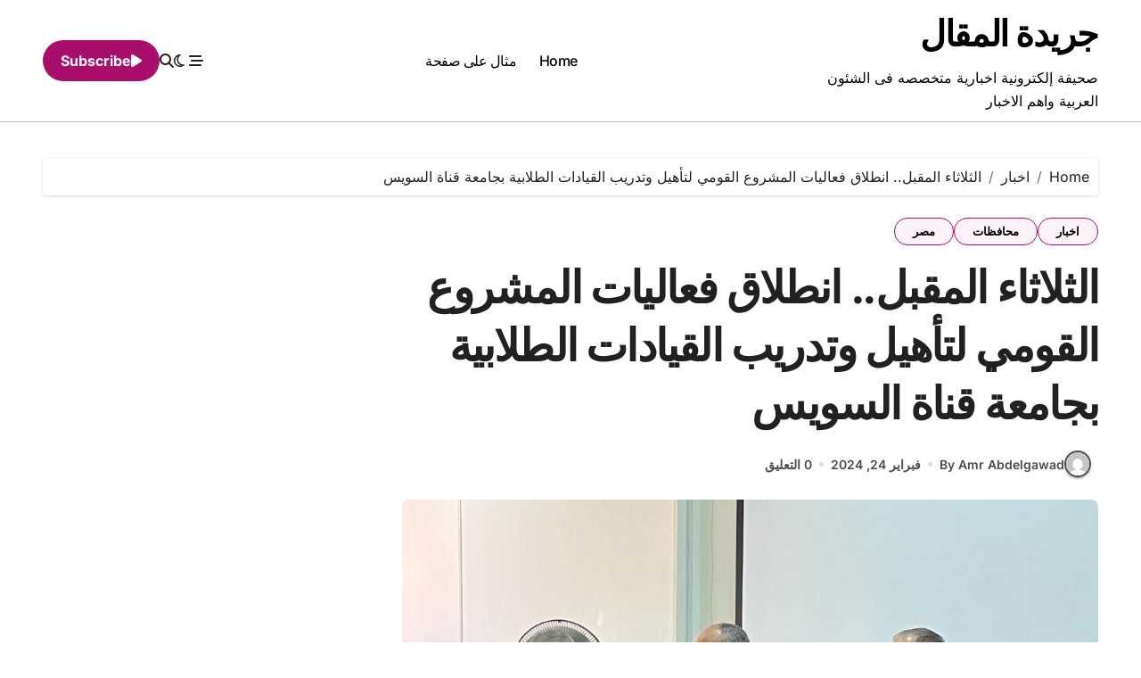

--- FILE ---
content_type: text/html; charset=UTF-8
request_url: https://www.almkal.com/%D8%A7%D9%84%D8%AB%D9%84%D8%A7%D8%AB%D8%A7%D8%A1-%D8%A7%D9%84%D9%85%D9%82%D8%A8%D9%84-%D8%A7%D9%86%D8%B7%D9%84%D8%A7%D9%82-%D9%81%D8%B9%D8%A7%D9%84%D9%8A%D8%A7%D8%AA-%D8%A7%D9%84%D9%85%D8%B4%D8%B1/
body_size: 15905
content:
<!-- =========================
  Page Breadcrumb   
============================== -->
<!DOCTYPE html>
<html dir="rtl" lang="ar" prefix="og: https://ogp.me/ns#">
<head>
<meta charset="UTF-8">
<meta name="viewport" content="width=device-width, initial-scale=1">
<link rel="profile" href="https://gmpg.org/xfn/11">
<script type="text/javascript">
/* <![CDATA[ */
(()=>{var e={};e.g=function(){if("object"==typeof globalThis)return globalThis;try{return this||new Function("return this")()}catch(e){if("object"==typeof window)return window}}(),function({ampUrl:n,isCustomizePreview:t,isAmpDevMode:r,noampQueryVarName:o,noampQueryVarValue:s,disabledStorageKey:i,mobileUserAgents:a,regexRegex:c}){if("undefined"==typeof sessionStorage)return;const d=new RegExp(c);if(!a.some((e=>{const n=e.match(d);return!(!n||!new RegExp(n[1],n[2]).test(navigator.userAgent))||navigator.userAgent.includes(e)})))return;e.g.addEventListener("DOMContentLoaded",(()=>{const e=document.getElementById("amp-mobile-version-switcher");if(!e)return;e.hidden=!1;const n=e.querySelector("a[href]");n&&n.addEventListener("click",(()=>{sessionStorage.removeItem(i)}))}));const g=r&&["paired-browsing-non-amp","paired-browsing-amp"].includes(window.name);if(sessionStorage.getItem(i)||t||g)return;const u=new URL(location.href),m=new URL(n);m.hash=u.hash,u.searchParams.has(o)&&s===u.searchParams.get(o)?sessionStorage.setItem(i,"1"):m.href!==u.href&&(window.stop(),location.replace(m.href))}({"ampUrl":"https:\/\/www.almkal.com\/%D8%A7%D9%84%D8%AB%D9%84%D8%A7%D8%AB%D8%A7%D8%A1-%D8%A7%D9%84%D9%85%D9%82%D8%A8%D9%84-%D8%A7%D9%86%D8%B7%D9%84%D8%A7%D9%82-%D9%81%D8%B9%D8%A7%D9%84%D9%8A%D8%A7%D8%AA-%D8%A7%D9%84%D9%85%D8%B4%D8%B1\/?amp=1","noampQueryVarName":"noamp","noampQueryVarValue":"mobile","disabledStorageKey":"amp_mobile_redirect_disabled","mobileUserAgents":["Mobile","Android","Silk\/","Kindle","BlackBerry","Opera Mini","Opera Mobi"],"regexRegex":"^\\\/((?:.|\\n)+)\\\/([i]*)$","isCustomizePreview":false,"isAmpDevMode":false})})();
/* ]]> */
</script>

<!-- تحسين مُحركات البحث بواسطة رانك ماث برو (Rank Math PRO)-  https://s.rankmath.com/home -->
<title>الثلاثاء المقبل.. انطلاق فعاليات المشروع القومي لتأهيل وتدريب القيادات الطلابية بجامعة قناة السويس</title>
<meta name="description" content="الثلاثاء المقبل.. انطلاق فعاليات المشروع القومي لتأهيل وتدريب القيادات الطلابية بجامعة قناة السويس جريدة المقال"/>
<meta name="robots" content="follow, index, max-snippet:-1, max-video-preview:-1, max-image-preview:large"/>
<link rel="canonical" href="https://www.almkal.com/%d8%a7%d9%84%d8%ab%d9%84%d8%a7%d8%ab%d8%a7%d8%a1-%d8%a7%d9%84%d9%85%d9%82%d8%a8%d9%84-%d8%a7%d9%86%d8%b7%d9%84%d8%a7%d9%82-%d9%81%d8%b9%d8%a7%d9%84%d9%8a%d8%a7%d8%aa-%d8%a7%d9%84%d9%85%d8%b4%d8%b1/" />
<meta property="og:locale" content="ar_AR" />
<meta property="og:type" content="article" />
<meta property="og:title" content="الثلاثاء المقبل.. انطلاق فعاليات المشروع القومي لتأهيل وتدريب القيادات الطلابية بجامعة قناة السويس" />
<meta property="og:description" content="الثلاثاء المقبل.. انطلاق فعاليات المشروع القومي لتأهيل وتدريب القيادات الطلابية بجامعة قناة السويس جريدة المقال" />
<meta property="og:url" content="https://www.almkal.com/%d8%a7%d9%84%d8%ab%d9%84%d8%a7%d8%ab%d8%a7%d8%a1-%d8%a7%d9%84%d9%85%d9%82%d8%a8%d9%84-%d8%a7%d9%86%d8%b7%d9%84%d8%a7%d9%82-%d9%81%d8%b9%d8%a7%d9%84%d9%8a%d8%a7%d8%aa-%d8%a7%d9%84%d9%85%d8%b4%d8%b1/" />
<meta property="og:site_name" content="جريدة المقال" />
<meta property="article:publisher" content="https://www.facebook.com/almkal.news" />
<meta property="article:author" content="https://www.facebook.com/amr.abdelgawad" />
<meta property="article:section" content="اخبار" />
<meta property="og:image" content="https://www.almkal.com/wp-content/uploads/2024/02/19_2022-637967924764472600-4471708764003.jpeg" />
<meta property="og:image:secure_url" content="https://www.almkal.com/wp-content/uploads/2024/02/19_2022-637967924764472600-4471708764003.jpeg" />
<meta property="og:image:width" content="1024" />
<meta property="og:image:height" content="768" />
<meta property="og:image:alt" content="الثلاثاء المقبل.. انطلاق فعاليات المشروع القومي لتأهيل وتدريب القيادات الطلابية بجامعة قناة السويس" />
<meta property="og:image:type" content="image/jpeg" />
<meta property="article:published_time" content="2024-02-24T11:35:03+03:00" />
<meta name="twitter:card" content="summary_large_image" />
<meta name="twitter:title" content="الثلاثاء المقبل.. انطلاق فعاليات المشروع القومي لتأهيل وتدريب القيادات الطلابية بجامعة قناة السويس" />
<meta name="twitter:description" content="الثلاثاء المقبل.. انطلاق فعاليات المشروع القومي لتأهيل وتدريب القيادات الطلابية بجامعة قناة السويس جريدة المقال" />
<meta name="twitter:creator" content="@amr_abdelgawad" />
<meta name="twitter:image" content="https://www.almkal.com/wp-content/uploads/2024/02/19_2022-637967924764472600-4471708764003.jpeg" />
<meta name="twitter:label1" content="كُتب بواسطة" />
<meta name="twitter:data1" content="Amr Abdelgawad" />
<meta name="twitter:label2" content="مدة القراءة" />
<meta name="twitter:data2" content="أقل من دقيقة" />
<script type="application/ld+json" class="rank-math-schema-pro">{"@context":"https://schema.org","@graph":[{"@type":"Organization","@id":"https://www.almkal.com/#organization","name":"\u062c\u0631\u064a\u062f\u0629 \u0627\u0644\u0645\u0642\u0627\u0644","url":"https://www.almkal.com","sameAs":["https://www.facebook.com/almkal.news"],"email":"info@almkal.com","logo":{"@type":"ImageObject","@id":"https://www.almkal.com/#logo","url":"https://www.almkal.com/wp-content/uploads/2023/04/logo-black.png","contentUrl":"https://www.almkal.com/wp-content/uploads/2023/04/logo-black.png","caption":"\u062c\u0631\u064a\u062f\u0629 \u0627\u0644\u0645\u0642\u0627\u0644","inLanguage":"ar","width":"185","height":"109"}},{"@type":"WebSite","@id":"https://www.almkal.com/#website","url":"https://www.almkal.com","name":"\u062c\u0631\u064a\u062f\u0629 \u0627\u0644\u0645\u0642\u0627\u0644","alternateName":"\u0627\u0644\u0645\u0642\u0627\u0644","publisher":{"@id":"https://www.almkal.com/#organization"},"inLanguage":"ar"},{"@type":"ImageObject","@id":"https://www.almkal.com/wp-content/uploads/2024/02/19_2022-637967924764472600-4471708764003.jpeg","url":"https://www.almkal.com/wp-content/uploads/2024/02/19_2022-637967924764472600-4471708764003.jpeg","width":"1024","height":"768","inLanguage":"ar"},{"@type":"BreadcrumbList","@id":"https://www.almkal.com/%d8%a7%d9%84%d8%ab%d9%84%d8%a7%d8%ab%d8%a7%d8%a1-%d8%a7%d9%84%d9%85%d9%82%d8%a8%d9%84-%d8%a7%d9%86%d8%b7%d9%84%d8%a7%d9%82-%d9%81%d8%b9%d8%a7%d9%84%d9%8a%d8%a7%d8%aa-%d8%a7%d9%84%d9%85%d8%b4%d8%b1/#breadcrumb","itemListElement":[{"@type":"ListItem","position":"1","item":{"@id":"https://www.almkal.com","name":"\u0627\u0644\u0631\u0626\u064a\u0633\u064a\u0629"}},{"@type":"ListItem","position":"2","item":{"@id":"https://www.almkal.com/%d8%a7%d9%84%d8%ab%d9%84%d8%a7%d8%ab%d8%a7%d8%a1-%d8%a7%d9%84%d9%85%d9%82%d8%a8%d9%84-%d8%a7%d9%86%d8%b7%d9%84%d8%a7%d9%82-%d9%81%d8%b9%d8%a7%d9%84%d9%8a%d8%a7%d8%aa-%d8%a7%d9%84%d9%85%d8%b4%d8%b1/","name":"\u0627\u0644\u062b\u0644\u0627\u062b\u0627\u0621 \u0627\u0644\u0645\u0642\u0628\u0644.. \u0627\u0646\u0637\u0644\u0627\u0642 \u0641\u0639\u0627\u0644\u064a\u0627\u062a \u0627\u0644\u0645\u0634\u0631\u0648\u0639 \u0627\u0644\u0642\u0648\u0645\u064a \u0644\u062a\u0623\u0647\u064a\u0644 \u0648\u062a\u062f\u0631\u064a\u0628 \u0627\u0644\u0642\u064a\u0627\u062f\u0627\u062a \u0627\u0644\u0637\u0644\u0627\u0628\u064a\u0629 \u0628\u062c\u0627\u0645\u0639\u0629 \u0642\u0646\u0627\u0629 \u0627\u0644\u0633\u0648\u064a\u0633"}}]},{"@type":"WebPage","@id":"https://www.almkal.com/%d8%a7%d9%84%d8%ab%d9%84%d8%a7%d8%ab%d8%a7%d8%a1-%d8%a7%d9%84%d9%85%d9%82%d8%a8%d9%84-%d8%a7%d9%86%d8%b7%d9%84%d8%a7%d9%82-%d9%81%d8%b9%d8%a7%d9%84%d9%8a%d8%a7%d8%aa-%d8%a7%d9%84%d9%85%d8%b4%d8%b1/#webpage","url":"https://www.almkal.com/%d8%a7%d9%84%d8%ab%d9%84%d8%a7%d8%ab%d8%a7%d8%a1-%d8%a7%d9%84%d9%85%d9%82%d8%a8%d9%84-%d8%a7%d9%86%d8%b7%d9%84%d8%a7%d9%82-%d9%81%d8%b9%d8%a7%d9%84%d9%8a%d8%a7%d8%aa-%d8%a7%d9%84%d9%85%d8%b4%d8%b1/","name":"\u0627\u0644\u062b\u0644\u0627\u062b\u0627\u0621 \u0627\u0644\u0645\u0642\u0628\u0644.. \u0627\u0646\u0637\u0644\u0627\u0642 \u0641\u0639\u0627\u0644\u064a\u0627\u062a \u0627\u0644\u0645\u0634\u0631\u0648\u0639 \u0627\u0644\u0642\u0648\u0645\u064a \u0644\u062a\u0623\u0647\u064a\u0644 \u0648\u062a\u062f\u0631\u064a\u0628 \u0627\u0644\u0642\u064a\u0627\u062f\u0627\u062a \u0627\u0644\u0637\u0644\u0627\u0628\u064a\u0629 \u0628\u062c\u0627\u0645\u0639\u0629 \u0642\u0646\u0627\u0629 \u0627\u0644\u0633\u0648\u064a\u0633","datePublished":"2024-02-24T11:35:03+03:00","dateModified":"2024-02-24T11:35:03+03:00","isPartOf":{"@id":"https://www.almkal.com/#website"},"primaryImageOfPage":{"@id":"https://www.almkal.com/wp-content/uploads/2024/02/19_2022-637967924764472600-4471708764003.jpeg"},"inLanguage":"ar","breadcrumb":{"@id":"https://www.almkal.com/%d8%a7%d9%84%d8%ab%d9%84%d8%a7%d8%ab%d8%a7%d8%a1-%d8%a7%d9%84%d9%85%d9%82%d8%a8%d9%84-%d8%a7%d9%86%d8%b7%d9%84%d8%a7%d9%82-%d9%81%d8%b9%d8%a7%d9%84%d9%8a%d8%a7%d8%aa-%d8%a7%d9%84%d9%85%d8%b4%d8%b1/#breadcrumb"}},{"@type":"Person","@id":"https://www.almkal.com/author/amr_abdo/","name":"Amr Abdelgawad","url":"https://www.almkal.com/author/amr_abdo/","image":{"@type":"ImageObject","@id":"https://secure.gravatar.com/avatar/1272dc22c7175f750977c22ba1e29065c42edd6c281c0337f0eb58671d3db175?s=96&amp;d=mm&amp;r=g","url":"https://secure.gravatar.com/avatar/1272dc22c7175f750977c22ba1e29065c42edd6c281c0337f0eb58671d3db175?s=96&amp;d=mm&amp;r=g","caption":"Amr Abdelgawad","inLanguage":"ar"},"sameAs":["https://www.facebook.com/amr.abdelgawad","https://twitter.com/https://twitter.com/amr_abdelgawad"],"worksFor":{"@id":"https://www.almkal.com/#organization"}},{"@type":"NewsArticle","headline":"\u0627\u0644\u062b\u0644\u0627\u062b\u0627\u0621 \u0627\u0644\u0645\u0642\u0628\u0644.. \u0627\u0646\u0637\u0644\u0627\u0642 \u0641\u0639\u0627\u0644\u064a\u0627\u062a \u0627\u0644\u0645\u0634\u0631\u0648\u0639 \u0627\u0644\u0642\u0648\u0645\u064a \u0644\u062a\u0623\u0647\u064a\u0644 \u0648\u062a\u062f\u0631\u064a\u0628 \u0627\u0644\u0642\u064a\u0627\u062f\u0627\u062a \u0627\u0644\u0637\u0644\u0627\u0628\u064a\u0629 \u0628\u062c\u0627\u0645\u0639\u0629 \u0642\u0646\u0627\u0629 \u0627\u0644\u0633\u0648\u064a\u0633","datePublished":"2024-02-24T11:35:03+03:00","dateModified":"2024-02-24T11:35:03+03:00","author":{"@id":"https://www.almkal.com/author/amr_abdo/","name":"Amr Abdelgawad"},"publisher":{"@id":"https://www.almkal.com/#organization"},"description":"\u0627\u0644\u062b\u0644\u0627\u062b\u0627\u0621 \u0627\u0644\u0645\u0642\u0628\u0644.. \u0627\u0646\u0637\u0644\u0627\u0642 \u0641\u0639\u0627\u0644\u064a\u0627\u062a \u0627\u0644\u0645\u0634\u0631\u0648\u0639 \u0627\u0644\u0642\u0648\u0645\u064a \u0644\u062a\u0623\u0647\u064a\u0644 \u0648\u062a\u062f\u0631\u064a\u0628 \u0627\u0644\u0642\u064a\u0627\u062f\u0627\u062a \u0627\u0644\u0637\u0644\u0627\u0628\u064a\u0629 \u0628\u062c\u0627\u0645\u0639\u0629 \u0642\u0646\u0627\u0629 \u0627\u0644\u0633\u0648\u064a\u0633 \u062c\u0631\u064a\u062f\u0629 \u0627\u0644\u0645\u0642\u0627\u0644","copyrightYear":"2024","copyrightHolder":{"@id":"https://www.almkal.com/#organization"},"name":"\u0627\u0644\u062b\u0644\u0627\u062b\u0627\u0621 \u0627\u0644\u0645\u0642\u0628\u0644.. \u0627\u0646\u0637\u0644\u0627\u0642 \u0641\u0639\u0627\u0644\u064a\u0627\u062a \u0627\u0644\u0645\u0634\u0631\u0648\u0639 \u0627\u0644\u0642\u0648\u0645\u064a \u0644\u062a\u0623\u0647\u064a\u0644 \u0648\u062a\u062f\u0631\u064a\u0628 \u0627\u0644\u0642\u064a\u0627\u062f\u0627\u062a \u0627\u0644\u0637\u0644\u0627\u0628\u064a\u0629 \u0628\u062c\u0627\u0645\u0639\u0629 \u0642\u0646\u0627\u0629 \u0627\u0644\u0633\u0648\u064a\u0633","@id":"https://www.almkal.com/%d8%a7%d9%84%d8%ab%d9%84%d8%a7%d8%ab%d8%a7%d8%a1-%d8%a7%d9%84%d9%85%d9%82%d8%a8%d9%84-%d8%a7%d9%86%d8%b7%d9%84%d8%a7%d9%82-%d9%81%d8%b9%d8%a7%d9%84%d9%8a%d8%a7%d8%aa-%d8%a7%d9%84%d9%85%d8%b4%d8%b1/#richSnippet","isPartOf":{"@id":"https://www.almkal.com/%d8%a7%d9%84%d8%ab%d9%84%d8%a7%d8%ab%d8%a7%d8%a1-%d8%a7%d9%84%d9%85%d9%82%d8%a8%d9%84-%d8%a7%d9%86%d8%b7%d9%84%d8%a7%d9%82-%d9%81%d8%b9%d8%a7%d9%84%d9%8a%d8%a7%d8%aa-%d8%a7%d9%84%d9%85%d8%b4%d8%b1/#webpage"},"image":{"@id":"https://www.almkal.com/wp-content/uploads/2024/02/19_2022-637967924764472600-4471708764003.jpeg"},"inLanguage":"ar","mainEntityOfPage":{"@id":"https://www.almkal.com/%d8%a7%d9%84%d8%ab%d9%84%d8%a7%d8%ab%d8%a7%d8%a1-%d8%a7%d9%84%d9%85%d9%82%d8%a8%d9%84-%d8%a7%d9%86%d8%b7%d9%84%d8%a7%d9%82-%d9%81%d8%b9%d8%a7%d9%84%d9%8a%d8%a7%d8%aa-%d8%a7%d9%84%d9%85%d8%b4%d8%b1/#webpage"}}]}</script>
<!-- /إضافة تحسين محركات البحث لووردبريس Rank Math -->

<link rel="alternate" type="application/rss+xml" title="جريدة المقال &laquo; الخلاصة" href="https://www.almkal.com/feed/" />
<link rel="alternate" title="oEmbed (JSON)" type="application/json+oembed" href="https://www.almkal.com/wp-json/oembed/1.0/embed?url=https%3A%2F%2Fwww.almkal.com%2F%25d8%25a7%25d9%2584%25d8%25ab%25d9%2584%25d8%25a7%25d8%25ab%25d8%25a7%25d8%25a1-%25d8%25a7%25d9%2584%25d9%2585%25d9%2582%25d8%25a8%25d9%2584-%25d8%25a7%25d9%2586%25d8%25b7%25d9%2584%25d8%25a7%25d9%2582-%25d9%2581%25d8%25b9%25d8%25a7%25d9%2584%25d9%258a%25d8%25a7%25d8%25aa-%25d8%25a7%25d9%2584%25d9%2585%25d8%25b4%25d8%25b1%2F" />
<link rel="alternate" title="oEmbed (XML)" type="text/xml+oembed" href="https://www.almkal.com/wp-json/oembed/1.0/embed?url=https%3A%2F%2Fwww.almkal.com%2F%25d8%25a7%25d9%2584%25d8%25ab%25d9%2584%25d8%25a7%25d8%25ab%25d8%25a7%25d8%25a1-%25d8%25a7%25d9%2584%25d9%2585%25d9%2582%25d8%25a8%25d9%2584-%25d8%25a7%25d9%2586%25d8%25b7%25d9%2584%25d8%25a7%25d9%2582-%25d9%2581%25d8%25b9%25d8%25a7%25d9%2584%25d9%258a%25d8%25a7%25d8%25aa-%25d8%25a7%25d9%2584%25d9%2585%25d8%25b4%25d8%25b1%2F&#038;format=xml" />
<style id='wp-img-auto-sizes-contain-inline-css' type='text/css'>
img:is([sizes=auto i],[sizes^="auto," i]){contain-intrinsic-size:3000px 1500px}
/*# sourceURL=wp-img-auto-sizes-contain-inline-css */
</style>
<link rel='stylesheet' id='blogdata-theme-fonts-css' href='https://www.almkal.com/wp-content/fonts/83f326d31fda20d0b10a9f671a1153f4.css?ver=20201110' type='text/css' media='all' />
<style id='wp-emoji-styles-inline-css' type='text/css'>

	img.wp-smiley, img.emoji {
		display: inline !important;
		border: none !important;
		box-shadow: none !important;
		height: 1em !important;
		width: 1em !important;
		margin: 0 0.07em !important;
		vertical-align: -0.1em !important;
		background: none !important;
		padding: 0 !important;
	}
/*# sourceURL=wp-emoji-styles-inline-css */
</style>
<style id='wp-block-library-inline-css' type='text/css'>
:root{--wp-block-synced-color:#7a00df;--wp-block-synced-color--rgb:122,0,223;--wp-bound-block-color:var(--wp-block-synced-color);--wp-editor-canvas-background:#ddd;--wp-admin-theme-color:#007cba;--wp-admin-theme-color--rgb:0,124,186;--wp-admin-theme-color-darker-10:#006ba1;--wp-admin-theme-color-darker-10--rgb:0,107,160.5;--wp-admin-theme-color-darker-20:#005a87;--wp-admin-theme-color-darker-20--rgb:0,90,135;--wp-admin-border-width-focus:2px}@media (min-resolution:192dpi){:root{--wp-admin-border-width-focus:1.5px}}.wp-element-button{cursor:pointer}:root .has-very-light-gray-background-color{background-color:#eee}:root .has-very-dark-gray-background-color{background-color:#313131}:root .has-very-light-gray-color{color:#eee}:root .has-very-dark-gray-color{color:#313131}:root .has-vivid-green-cyan-to-vivid-cyan-blue-gradient-background{background:linear-gradient(135deg,#00d084,#0693e3)}:root .has-purple-crush-gradient-background{background:linear-gradient(135deg,#34e2e4,#4721fb 50%,#ab1dfe)}:root .has-hazy-dawn-gradient-background{background:linear-gradient(135deg,#faaca8,#dad0ec)}:root .has-subdued-olive-gradient-background{background:linear-gradient(135deg,#fafae1,#67a671)}:root .has-atomic-cream-gradient-background{background:linear-gradient(135deg,#fdd79a,#004a59)}:root .has-nightshade-gradient-background{background:linear-gradient(135deg,#330968,#31cdcf)}:root .has-midnight-gradient-background{background:linear-gradient(135deg,#020381,#2874fc)}:root{--wp--preset--font-size--normal:16px;--wp--preset--font-size--huge:42px}.has-regular-font-size{font-size:1em}.has-larger-font-size{font-size:2.625em}.has-normal-font-size{font-size:var(--wp--preset--font-size--normal)}.has-huge-font-size{font-size:var(--wp--preset--font-size--huge)}.has-text-align-center{text-align:center}.has-text-align-left{text-align:left}.has-text-align-right{text-align:right}.has-fit-text{white-space:nowrap!important}#end-resizable-editor-section{display:none}.aligncenter{clear:both}.items-justified-left{justify-content:flex-start}.items-justified-center{justify-content:center}.items-justified-right{justify-content:flex-end}.items-justified-space-between{justify-content:space-between}.screen-reader-text{border:0;clip-path:inset(50%);height:1px;margin:-1px;overflow:hidden;padding:0;position:absolute;width:1px;word-wrap:normal!important}.screen-reader-text:focus{background-color:#ddd;clip-path:none;color:#444;display:block;font-size:1em;height:auto;left:5px;line-height:normal;padding:15px 23px 14px;text-decoration:none;top:5px;width:auto;z-index:100000}html :where(.has-border-color){border-style:solid}html :where([style*=border-top-color]){border-top-style:solid}html :where([style*=border-right-color]){border-right-style:solid}html :where([style*=border-bottom-color]){border-bottom-style:solid}html :where([style*=border-left-color]){border-left-style:solid}html :where([style*=border-width]){border-style:solid}html :where([style*=border-top-width]){border-top-style:solid}html :where([style*=border-right-width]){border-right-style:solid}html :where([style*=border-bottom-width]){border-bottom-style:solid}html :where([style*=border-left-width]){border-left-style:solid}html :where(img[class*=wp-image-]){height:auto;max-width:100%}:where(figure){margin:0 0 1em}html :where(.is-position-sticky){--wp-admin--admin-bar--position-offset:var(--wp-admin--admin-bar--height,0px)}@media screen and (max-width:600px){html :where(.is-position-sticky){--wp-admin--admin-bar--position-offset:0px}}

/*# sourceURL=wp-block-library-inline-css */
</style><style id='wp-block-button-inline-css' type='text/css'>
.wp-block-button__link{align-content:center;box-sizing:border-box;cursor:pointer;display:inline-block;height:100%;text-align:center;word-break:break-word}.wp-block-button__link.aligncenter{text-align:center}.wp-block-button__link.alignright{text-align:right}:where(.wp-block-button__link){border-radius:9999px;box-shadow:none;padding:calc(.667em + 2px) calc(1.333em + 2px);text-decoration:none}.wp-block-button[style*=text-decoration] .wp-block-button__link{text-decoration:inherit}.wp-block-buttons>.wp-block-button.has-custom-width{max-width:none}.wp-block-buttons>.wp-block-button.has-custom-width .wp-block-button__link{width:100%}.wp-block-buttons>.wp-block-button.has-custom-font-size .wp-block-button__link{font-size:inherit}.wp-block-buttons>.wp-block-button.wp-block-button__width-25{width:calc(25% - var(--wp--style--block-gap, .5em)*.75)}.wp-block-buttons>.wp-block-button.wp-block-button__width-50{width:calc(50% - var(--wp--style--block-gap, .5em)*.5)}.wp-block-buttons>.wp-block-button.wp-block-button__width-75{width:calc(75% - var(--wp--style--block-gap, .5em)*.25)}.wp-block-buttons>.wp-block-button.wp-block-button__width-100{flex-basis:100%;width:100%}.wp-block-buttons.is-vertical>.wp-block-button.wp-block-button__width-25{width:25%}.wp-block-buttons.is-vertical>.wp-block-button.wp-block-button__width-50{width:50%}.wp-block-buttons.is-vertical>.wp-block-button.wp-block-button__width-75{width:75%}.wp-block-button.is-style-squared,.wp-block-button__link.wp-block-button.is-style-squared{border-radius:0}.wp-block-button.no-border-radius,.wp-block-button__link.no-border-radius{border-radius:0!important}:root :where(.wp-block-button .wp-block-button__link.is-style-outline),:root :where(.wp-block-button.is-style-outline>.wp-block-button__link){border:2px solid;padding:.667em 1.333em}:root :where(.wp-block-button .wp-block-button__link.is-style-outline:not(.has-text-color)),:root :where(.wp-block-button.is-style-outline>.wp-block-button__link:not(.has-text-color)){color:currentColor}:root :where(.wp-block-button .wp-block-button__link.is-style-outline:not(.has-background)),:root :where(.wp-block-button.is-style-outline>.wp-block-button__link:not(.has-background)){background-color:initial;background-image:none}
/*# sourceURL=https://www.almkal.com/wp-includes/blocks/button/style.min.css */
</style>
<style id='wp-block-buttons-inline-css' type='text/css'>
.wp-block-buttons{box-sizing:border-box}.wp-block-buttons.is-vertical{flex-direction:column}.wp-block-buttons.is-vertical>.wp-block-button:last-child{margin-bottom:0}.wp-block-buttons>.wp-block-button{display:inline-block;margin:0}.wp-block-buttons.is-content-justification-left{justify-content:flex-start}.wp-block-buttons.is-content-justification-left.is-vertical{align-items:flex-start}.wp-block-buttons.is-content-justification-center{justify-content:center}.wp-block-buttons.is-content-justification-center.is-vertical{align-items:center}.wp-block-buttons.is-content-justification-right{justify-content:flex-end}.wp-block-buttons.is-content-justification-right.is-vertical{align-items:flex-end}.wp-block-buttons.is-content-justification-space-between{justify-content:space-between}.wp-block-buttons.aligncenter{text-align:center}.wp-block-buttons:not(.is-content-justification-space-between,.is-content-justification-right,.is-content-justification-left,.is-content-justification-center) .wp-block-button.aligncenter{margin-left:auto;margin-right:auto;width:100%}.wp-block-buttons[style*=text-decoration] .wp-block-button,.wp-block-buttons[style*=text-decoration] .wp-block-button__link{text-decoration:inherit}.wp-block-buttons.has-custom-font-size .wp-block-button__link{font-size:inherit}.wp-block-buttons .wp-block-button__link{width:100%}.wp-block-button.aligncenter{text-align:center}
/*# sourceURL=https://www.almkal.com/wp-includes/blocks/buttons/style.min.css */
</style>
<style id='global-styles-inline-css' type='text/css'>
:root{--wp--preset--aspect-ratio--square: 1;--wp--preset--aspect-ratio--4-3: 4/3;--wp--preset--aspect-ratio--3-4: 3/4;--wp--preset--aspect-ratio--3-2: 3/2;--wp--preset--aspect-ratio--2-3: 2/3;--wp--preset--aspect-ratio--16-9: 16/9;--wp--preset--aspect-ratio--9-16: 9/16;--wp--preset--color--black: #000000;--wp--preset--color--cyan-bluish-gray: #abb8c3;--wp--preset--color--white: #ffffff;--wp--preset--color--pale-pink: #f78da7;--wp--preset--color--vivid-red: #cf2e2e;--wp--preset--color--luminous-vivid-orange: #ff6900;--wp--preset--color--luminous-vivid-amber: #fcb900;--wp--preset--color--light-green-cyan: #7bdcb5;--wp--preset--color--vivid-green-cyan: #00d084;--wp--preset--color--pale-cyan-blue: #8ed1fc;--wp--preset--color--vivid-cyan-blue: #0693e3;--wp--preset--color--vivid-purple: #9b51e0;--wp--preset--gradient--vivid-cyan-blue-to-vivid-purple: linear-gradient(135deg,rgb(6,147,227) 0%,rgb(155,81,224) 100%);--wp--preset--gradient--light-green-cyan-to-vivid-green-cyan: linear-gradient(135deg,rgb(122,220,180) 0%,rgb(0,208,130) 100%);--wp--preset--gradient--luminous-vivid-amber-to-luminous-vivid-orange: linear-gradient(135deg,rgb(252,185,0) 0%,rgb(255,105,0) 100%);--wp--preset--gradient--luminous-vivid-orange-to-vivid-red: linear-gradient(135deg,rgb(255,105,0) 0%,rgb(207,46,46) 100%);--wp--preset--gradient--very-light-gray-to-cyan-bluish-gray: linear-gradient(135deg,rgb(238,238,238) 0%,rgb(169,184,195) 100%);--wp--preset--gradient--cool-to-warm-spectrum: linear-gradient(135deg,rgb(74,234,220) 0%,rgb(151,120,209) 20%,rgb(207,42,186) 40%,rgb(238,44,130) 60%,rgb(251,105,98) 80%,rgb(254,248,76) 100%);--wp--preset--gradient--blush-light-purple: linear-gradient(135deg,rgb(255,206,236) 0%,rgb(152,150,240) 100%);--wp--preset--gradient--blush-bordeaux: linear-gradient(135deg,rgb(254,205,165) 0%,rgb(254,45,45) 50%,rgb(107,0,62) 100%);--wp--preset--gradient--luminous-dusk: linear-gradient(135deg,rgb(255,203,112) 0%,rgb(199,81,192) 50%,rgb(65,88,208) 100%);--wp--preset--gradient--pale-ocean: linear-gradient(135deg,rgb(255,245,203) 0%,rgb(182,227,212) 50%,rgb(51,167,181) 100%);--wp--preset--gradient--electric-grass: linear-gradient(135deg,rgb(202,248,128) 0%,rgb(113,206,126) 100%);--wp--preset--gradient--midnight: linear-gradient(135deg,rgb(2,3,129) 0%,rgb(40,116,252) 100%);--wp--preset--font-size--small: 13px;--wp--preset--font-size--medium: 20px;--wp--preset--font-size--large: 36px;--wp--preset--font-size--x-large: 42px;--wp--preset--spacing--20: 0.44rem;--wp--preset--spacing--30: 0.67rem;--wp--preset--spacing--40: 1rem;--wp--preset--spacing--50: 1.5rem;--wp--preset--spacing--60: 2.25rem;--wp--preset--spacing--70: 3.38rem;--wp--preset--spacing--80: 5.06rem;--wp--preset--shadow--natural: 6px 6px 9px rgba(0, 0, 0, 0.2);--wp--preset--shadow--deep: 12px 12px 50px rgba(0, 0, 0, 0.4);--wp--preset--shadow--sharp: 6px 6px 0px rgba(0, 0, 0, 0.2);--wp--preset--shadow--outlined: 6px 6px 0px -3px rgb(255, 255, 255), 6px 6px rgb(0, 0, 0);--wp--preset--shadow--crisp: 6px 6px 0px rgb(0, 0, 0);}:where(.is-layout-flex){gap: 0.5em;}:where(.is-layout-grid){gap: 0.5em;}body .is-layout-flex{display: flex;}.is-layout-flex{flex-wrap: wrap;align-items: center;}.is-layout-flex > :is(*, div){margin: 0;}body .is-layout-grid{display: grid;}.is-layout-grid > :is(*, div){margin: 0;}:where(.wp-block-columns.is-layout-flex){gap: 2em;}:where(.wp-block-columns.is-layout-grid){gap: 2em;}:where(.wp-block-post-template.is-layout-flex){gap: 1.25em;}:where(.wp-block-post-template.is-layout-grid){gap: 1.25em;}.has-black-color{color: var(--wp--preset--color--black) !important;}.has-cyan-bluish-gray-color{color: var(--wp--preset--color--cyan-bluish-gray) !important;}.has-white-color{color: var(--wp--preset--color--white) !important;}.has-pale-pink-color{color: var(--wp--preset--color--pale-pink) !important;}.has-vivid-red-color{color: var(--wp--preset--color--vivid-red) !important;}.has-luminous-vivid-orange-color{color: var(--wp--preset--color--luminous-vivid-orange) !important;}.has-luminous-vivid-amber-color{color: var(--wp--preset--color--luminous-vivid-amber) !important;}.has-light-green-cyan-color{color: var(--wp--preset--color--light-green-cyan) !important;}.has-vivid-green-cyan-color{color: var(--wp--preset--color--vivid-green-cyan) !important;}.has-pale-cyan-blue-color{color: var(--wp--preset--color--pale-cyan-blue) !important;}.has-vivid-cyan-blue-color{color: var(--wp--preset--color--vivid-cyan-blue) !important;}.has-vivid-purple-color{color: var(--wp--preset--color--vivid-purple) !important;}.has-black-background-color{background-color: var(--wp--preset--color--black) !important;}.has-cyan-bluish-gray-background-color{background-color: var(--wp--preset--color--cyan-bluish-gray) !important;}.has-white-background-color{background-color: var(--wp--preset--color--white) !important;}.has-pale-pink-background-color{background-color: var(--wp--preset--color--pale-pink) !important;}.has-vivid-red-background-color{background-color: var(--wp--preset--color--vivid-red) !important;}.has-luminous-vivid-orange-background-color{background-color: var(--wp--preset--color--luminous-vivid-orange) !important;}.has-luminous-vivid-amber-background-color{background-color: var(--wp--preset--color--luminous-vivid-amber) !important;}.has-light-green-cyan-background-color{background-color: var(--wp--preset--color--light-green-cyan) !important;}.has-vivid-green-cyan-background-color{background-color: var(--wp--preset--color--vivid-green-cyan) !important;}.has-pale-cyan-blue-background-color{background-color: var(--wp--preset--color--pale-cyan-blue) !important;}.has-vivid-cyan-blue-background-color{background-color: var(--wp--preset--color--vivid-cyan-blue) !important;}.has-vivid-purple-background-color{background-color: var(--wp--preset--color--vivid-purple) !important;}.has-black-border-color{border-color: var(--wp--preset--color--black) !important;}.has-cyan-bluish-gray-border-color{border-color: var(--wp--preset--color--cyan-bluish-gray) !important;}.has-white-border-color{border-color: var(--wp--preset--color--white) !important;}.has-pale-pink-border-color{border-color: var(--wp--preset--color--pale-pink) !important;}.has-vivid-red-border-color{border-color: var(--wp--preset--color--vivid-red) !important;}.has-luminous-vivid-orange-border-color{border-color: var(--wp--preset--color--luminous-vivid-orange) !important;}.has-luminous-vivid-amber-border-color{border-color: var(--wp--preset--color--luminous-vivid-amber) !important;}.has-light-green-cyan-border-color{border-color: var(--wp--preset--color--light-green-cyan) !important;}.has-vivid-green-cyan-border-color{border-color: var(--wp--preset--color--vivid-green-cyan) !important;}.has-pale-cyan-blue-border-color{border-color: var(--wp--preset--color--pale-cyan-blue) !important;}.has-vivid-cyan-blue-border-color{border-color: var(--wp--preset--color--vivid-cyan-blue) !important;}.has-vivid-purple-border-color{border-color: var(--wp--preset--color--vivid-purple) !important;}.has-vivid-cyan-blue-to-vivid-purple-gradient-background{background: var(--wp--preset--gradient--vivid-cyan-blue-to-vivid-purple) !important;}.has-light-green-cyan-to-vivid-green-cyan-gradient-background{background: var(--wp--preset--gradient--light-green-cyan-to-vivid-green-cyan) !important;}.has-luminous-vivid-amber-to-luminous-vivid-orange-gradient-background{background: var(--wp--preset--gradient--luminous-vivid-amber-to-luminous-vivid-orange) !important;}.has-luminous-vivid-orange-to-vivid-red-gradient-background{background: var(--wp--preset--gradient--luminous-vivid-orange-to-vivid-red) !important;}.has-very-light-gray-to-cyan-bluish-gray-gradient-background{background: var(--wp--preset--gradient--very-light-gray-to-cyan-bluish-gray) !important;}.has-cool-to-warm-spectrum-gradient-background{background: var(--wp--preset--gradient--cool-to-warm-spectrum) !important;}.has-blush-light-purple-gradient-background{background: var(--wp--preset--gradient--blush-light-purple) !important;}.has-blush-bordeaux-gradient-background{background: var(--wp--preset--gradient--blush-bordeaux) !important;}.has-luminous-dusk-gradient-background{background: var(--wp--preset--gradient--luminous-dusk) !important;}.has-pale-ocean-gradient-background{background: var(--wp--preset--gradient--pale-ocean) !important;}.has-electric-grass-gradient-background{background: var(--wp--preset--gradient--electric-grass) !important;}.has-midnight-gradient-background{background: var(--wp--preset--gradient--midnight) !important;}.has-small-font-size{font-size: var(--wp--preset--font-size--small) !important;}.has-medium-font-size{font-size: var(--wp--preset--font-size--medium) !important;}.has-large-font-size{font-size: var(--wp--preset--font-size--large) !important;}.has-x-large-font-size{font-size: var(--wp--preset--font-size--x-large) !important;}
/*# sourceURL=global-styles-inline-css */
</style>

<style id='classic-theme-styles-inline-css' type='text/css'>
/*! This file is auto-generated */
.wp-block-button__link{color:#fff;background-color:#32373c;border-radius:9999px;box-shadow:none;text-decoration:none;padding:calc(.667em + 2px) calc(1.333em + 2px);font-size:1.125em}.wp-block-file__button{background:#32373c;color:#fff;text-decoration:none}
/*# sourceURL=/wp-includes/css/classic-themes.min.css */
</style>
<link rel='stylesheet' id='elb-theme-light-css' href='https://www.almkal.com/wp-content/plugins/easy-liveblogs/assets/css/themes/light.css?ver=2.3.7' type='text/css' media='all' />
<link rel='stylesheet' id='all-css-css' href='https://www.almkal.com/wp-content/themes/blogdata/css/all.css?ver=6.9' type='text/css' media='all' />
<link rel='stylesheet' id='dark-css' href='https://www.almkal.com/wp-content/themes/blogdata/css/colors/dark.css?ver=6.9' type='text/css' media='all' />
<link rel='stylesheet' id='core-rtl-css' href='https://www.almkal.com/wp-content/themes/blogdata/css/core-rtl.css?ver=6.9' type='text/css' media='all' />
<link rel='stylesheet' id='blogdata-style-rtl-css' href='https://www.almkal.com/wp-content/themes/blogdata/style-rtl.css?ver=6.9' type='text/css' media='all' />
<link rel='stylesheet' id='wp-core-css' href='https://www.almkal.com/wp-content/themes/blogdata/css/wp-core.css?ver=6.9' type='text/css' media='all' />
<link rel='stylesheet' id='woocommerce-css-css' href='https://www.almkal.com/wp-content/themes/blogdata/css/woo.css?ver=6.9' type='text/css' media='all' />
<link rel='stylesheet' id='default-css' href='https://www.almkal.com/wp-content/themes/blogdata/css/colors/default.css?ver=6.9' type='text/css' media='all' />
<link rel='stylesheet' id='swiper-bundle-css-css' href='https://www.almkal.com/wp-content/themes/blogdata/css/swiper-bundle.css?ver=6.9' type='text/css' media='all' />
<link rel='stylesheet' id='menu-core-css-css' href='https://www.almkal.com/wp-content/themes/blogdata/css/sm-core-css.css?ver=6.9' type='text/css' media='all' />
<link rel='stylesheet' id='smartmenus-css' href='https://www.almkal.com/wp-content/themes/blogdata/css/sm-clean.css?ver=6.9' type='text/css' media='all' />
<script type="text/javascript" src="https://www.almkal.com/wp-includes/js/jquery/jquery.min.js?ver=3.7.1" id="jquery-core-js"></script>
<script type="text/javascript" src="https://www.almkal.com/wp-includes/js/jquery/jquery-migrate.min.js?ver=3.4.1" id="jquery-migrate-js"></script>
<script type="text/javascript" id="elb-js-extra">
/* <![CDATA[ */
var elb = {"datetime_format":"human","locale":"ar","interval":"30","new_post_msg":"There is %s update.","new_posts_msg":"There are %s updates.","now_more_posts":"That's it."};
//# sourceURL=elb-js-extra
/* ]]> */
</script>
<script type="text/javascript" src="https://www.almkal.com/wp-content/plugins/easy-liveblogs/assets/js/easy-liveblogs.js?ver=2.3.7" id="elb-js"></script>
<script type="text/javascript" src="https://www.almkal.com/wp-content/themes/blogdata/js/navigation.js?ver=6.9" id="blogdata-navigation-js"></script>
<script type="text/javascript" src="https://www.almkal.com/wp-content/themes/blogdata/js/swiper-bundle.js?ver=6.9" id="swiper-bundle-js"></script>
<script type="text/javascript" src="https://www.almkal.com/wp-content/themes/blogdata/js/hc-sticky.js?ver=6.9" id="sticky-js-js"></script>
<script type="text/javascript" src="https://www.almkal.com/wp-content/themes/blogdata/js/jquery.sticky.js?ver=6.9" id="sticky-header-js-js"></script>
<script type="text/javascript" src="https://www.almkal.com/wp-content/themes/blogdata/js/jquery.smartmenus.js?ver=6.9" id="smartmenus-js-js"></script>
<script type="text/javascript" src="https://www.almkal.com/wp-content/themes/blogdata/js/jquery.cookie.min.js?ver=6.9" id="jquery-cookie-js"></script>
<link rel="https://api.w.org/" href="https://www.almkal.com/wp-json/" /><link rel="alternate" title="JSON" type="application/json" href="https://www.almkal.com/wp-json/wp/v2/posts/187510" /><link rel="EditURI" type="application/rsd+xml" title="RSD" href="https://www.almkal.com/xmlrpc.php?rsd" />
<meta name="generator" content="WordPress 6.9" />
<link rel='shortlink' href='https://www.almkal.com/?p=187510' />
<link rel="alternate" type="text/html" media="only screen and (max-width: 640px)" href="https://www.almkal.com/%D8%A7%D9%84%D8%AB%D9%84%D8%A7%D8%AB%D8%A7%D8%A1-%D8%A7%D9%84%D9%85%D9%82%D8%A8%D9%84-%D8%A7%D9%86%D8%B7%D9%84%D8%A7%D9%82-%D9%81%D8%B9%D8%A7%D9%84%D9%8A%D8%A7%D8%AA-%D8%A7%D9%84%D9%85%D8%B4%D8%B1/?amp=1">        <style>
            .bs-blog-post p:nth-of-type(1)::first-letter {
                display: none;
            }
        </style>
            <style type="text/css">
                    </style>
        <link rel="amphtml" href="https://www.almkal.com/%D8%A7%D9%84%D8%AB%D9%84%D8%A7%D8%AB%D8%A7%D8%A1-%D8%A7%D9%84%D9%85%D9%82%D8%A8%D9%84-%D8%A7%D9%86%D8%B7%D9%84%D8%A7%D9%82-%D9%81%D8%B9%D8%A7%D9%84%D9%8A%D8%A7%D8%AA-%D8%A7%D9%84%D9%85%D8%B4%D8%B1/?amp=1"><style>#amp-mobile-version-switcher{position:absolute;right:0;width:100%;z-index:100}#amp-mobile-version-switcher>a{background-color:#444;border:0;color:#eaeaea;display:block;font-family:-apple-system,BlinkMacSystemFont,Segoe UI,Roboto,Oxygen-Sans,Ubuntu,Cantarell,Helvetica Neue,sans-serif;font-size:16px;font-weight:600;padding:15px 0;text-align:center;-webkit-text-decoration:none;text-decoration:none}#amp-mobile-version-switcher>a:active,#amp-mobile-version-switcher>a:focus,#amp-mobile-version-switcher>a:hover{-webkit-text-decoration:underline;text-decoration:underline}</style><link rel="icon" href="https://www.almkal.com/wp-content/uploads/2023/05/cropped-almkal-icon-32x32.png" sizes="32x32" />
<link rel="icon" href="https://www.almkal.com/wp-content/uploads/2023/05/cropped-almkal-icon-192x192.png" sizes="192x192" />
<link rel="apple-touch-icon" href="https://www.almkal.com/wp-content/uploads/2023/05/cropped-almkal-icon-180x180.png" />
<meta name="msapplication-TileImage" content="https://www.almkal.com/wp-content/uploads/2023/05/cropped-almkal-icon-270x270.png" />
</head>
<body class="rtl wp-singular post-template-default single single-post postid-187510 single-format-standard wp-embed-responsive wp-theme-blogdata wide  ta-hide-date-author-in-list defaultcolor" >
<div id="page" class="site">
<a class="skip-link screen-reader-text" href="#content">
Skip to content</a>

<!--wrapper-->
<div class="wrapper" id="custom-background-css">
<!--==================== Header ====================-->
<!--header-->
<header class="bs-default">
  <div class="clearfix"></div>
  <!-- Main Menu Area-->
    <div class="bs-menu-full sticky-header">
    <div class="inner">
      <div class="container">
        <div class="main d-flex align-center">
          <!-- logo Area-->
          <!-- logo-->
<div class="logo">
  <div class="site-logo">
        </div>
      <div class="site-branding-text">
        <p class="site-title"> <a href="https://www.almkal.com/" rel="home">جريدة المقال</a></p>
        <p class="site-description">صحيفة إلكترونية اخبارية متخصصه فى الشئون العربية واهم الاخبار</p>
  </div>
</div><!-- /logo-->
          <!-- /logo Area-->
          <!-- Main Menu Area-->
           
    <div class="navbar-wp">
      <button class="menu-btn">
        <span class="icon-bar"></span>
        <span class="icon-bar"></span>
        <span class="icon-bar"></span>
      </button>
      <nav id="main-nav" class="nav-wp justify-center">
                <!-- Sample menu definition -->
        <ul class="sm sm-clean sm-rtl"><li class="nav-item menu-item "><a class="nav-link " href="https://www.almkal.com/" title="Home">Home</a></li><li class="nav-item menu-item page_item dropdown page-item-2"><a class="nav-link" href="https://www.almkal.com/مثال-على-صفحة/">مثال على صفحة</a></li></ul>
      </nav> 
    </div>
            <!-- /Main Menu Area-->
          <!-- Right Area-->
          <div class="right-nav">
    <!-- Off Canvas -->
      <div class="hedaer-offcanvas d-none d-lg-block">
        <button class="offcanvas-trigger" bs-data-clickable-end="true">
          <i class="fa-solid fa-bars-staggered"></i>
        </button>
      </div>
    <!-- /Off Canvas -->
    
        <label class="switch d-none d-lg-inline-block" for="switch">
        <input type="checkbox" name="theme" id="switch" class="defaultcolor" data-skin-mode="defaultcolor">
        <span class="slider"></span>
      </label>
          <!-- search-->
      <a class="msearch" href="#" bs-search-clickable="true">
        <i class="fa-solid fa-magnifying-glass"></i>
      </a>
      <!-- /search-->
     
    <a href="#" class="subscribe-btn btn d-none d-lg-flex align-center"  target="_blank">
      <i class="fas fa-play"></i> <span>Subscribe</span>    </a>
    </div>
          <!-- Right-->
        </div><!-- /main-->
      </div><!-- /container-->
    </div><!-- /inner-->
  </div><!-- /Main Menu Area-->
</header>
  <aside class="bs-offcanvas end" bs-data-targeted="true">
    <div class="bs-offcanvas-close">
      <a href="#" class="bs-offcanvas-btn-close" bs-data-removable="true">
        <span></span>
        <span></span>
      </a>
    </div>
    <div class="bs-offcanvas-inner">
            
      <div class="bs-card-box empty-sidebar">
        <div class="bs-widget-title one">
          <h2 class='title'>Header Toggle Sidebar</h3>
        </div>
        <p class='empty-sidebar-widget-text'>
          This is an example widget to show how the Header Toggle Sidebar looks by default. You can add custom widgets from the          <a href='https://www.almkal.com/wp-admin/widgets.php' title='widgets'>
            widgets          </a>
          in the admin.        </p>
      </div>
          </div>
  </aside>
  <main id="content" class="single-class content">
  <!--/container-->
    <div class="container"> 
      <!--==================== breadcrumb section ====================-->
                    <div class="bs-breadcrumb-section">
                <div class="overlay">
                    <div class="row">
                        <nav aria-label="breadcrumb">
                            <ol class="breadcrumb">
                                <div role="navigation" aria-label="Breadcrumbs" class="breadcrumb-trail breadcrumbs" itemprop="breadcrumb"><ul class="breadcrumb trail-items" itemscope itemtype="http://schema.org/BreadcrumbList"><meta name="numberOfItems" content="3" /><meta name="itemListOrder" content="Ascending" /><li itemprop="itemListElement breadcrumb-item" itemscope itemtype="http://schema.org/ListItem" class="trail-item breadcrumb-item  trail-begin"><a href="https://www.almkal.com/" rel="home" itemprop="item"><span itemprop="name">Home</span></a><meta itemprop="position" content="1" /></li><li itemprop="itemListElement breadcrumb-item" itemscope itemtype="http://schema.org/ListItem" class="trail-item breadcrumb-item "><a href="https://www.almkal.com/category/news/" itemprop="item"><span itemprop="name">اخبار</span></a><meta itemprop="position" content="2" /></li><li itemprop="itemListElement breadcrumb-item" itemscope itemtype="http://schema.org/ListItem" class="trail-item breadcrumb-item  trail-end"><span itemprop="name"><span itemprop="name">الثلاثاء المقبل.. انطلاق فعاليات المشروع القومي لتأهيل وتدريب القيادات الطلابية بجامعة قناة السويس</span></span><meta itemprop="position" content="3" /></li></ul></div> 
                            </ol>
                        </nav>
                    </div>
                </div>
            </div>
              <!--row-->
        <div class="row"> 
                  
        <div class="col-lg-8 content-right"> 
                     <div class="bs-blog-post single"> 
            <div class="bs-header">
                                <div class="bs-blog-category one">
                                            <a href="https://www.almkal.com/category/news/" style="" id="category_42_color" >
                            اخبار                        </a>
                                            <a href="https://www.almkal.com/category/_%d9%85%d8%ad%d8%a7%d9%81%d8%b8%d8%a7%d8%aa_/" style="" id="category_7752_color" >
                            محافظات                        </a>
                                            <a href="https://www.almkal.com/category/_%d9%85%d8%b5%d8%b1_/" style="" id="category_7737_color" >
                            مصر                        </a>
                                    </div>
                                        <h1 class="title" title="الثلاثاء المقبل.. انطلاق فعاليات المشروع القومي لتأهيل وتدريب القيادات الطلابية بجامعة قناة السويس">
                            الثلاثاء المقبل.. انطلاق فعاليات المشروع القومي لتأهيل وتدريب القيادات الطلابية بجامعة قناة السويس                        </h1> 
                                            <div class="bs-info-author-block">
                            <div class="bs-blog-meta mb-0">
                                        <span class="bs-author">
            <a class="bs-author-pic" href="https://www.almkal.com/author/amr_abdo/"> 
                <img alt='' src='https://secure.gravatar.com/avatar/1272dc22c7175f750977c22ba1e29065c42edd6c281c0337f0eb58671d3db175?s=150&#038;d=mm&#038;r=g' srcset='https://secure.gravatar.com/avatar/1272dc22c7175f750977c22ba1e29065c42edd6c281c0337f0eb58671d3db175?s=300&#038;d=mm&#038;r=g 2x' class='avatar avatar-150 photo' height='150' width='150' decoding='async'/> 
                By Amr Abdelgawad            </a>
        </span>
                            <span class="bs-blog-date">
                <a href="https://www.almkal.com/2024/02/"><time datetime="">فبراير 24, 2024</time></a>
            </span>
                   <span class="comments-link"> 
            <a href="https://www.almkal.com/%d8%a7%d9%84%d8%ab%d9%84%d8%a7%d8%ab%d8%a7%d8%a1-%d8%a7%d9%84%d9%85%d9%82%d8%a8%d9%84-%d8%a7%d9%86%d8%b7%d9%84%d8%a7%d9%82-%d9%81%d8%b9%d8%a7%d9%84%d9%8a%d8%a7%d8%aa-%d8%a7%d9%84%d9%85%d8%b4%d8%b1/">
                0 التعليق            </a> 
        </span>
                                </div>
                        </div>
                    <div class="bs-blog-thumb"><img width="1024" height="768" src="https://www.almkal.com/wp-content/uploads/2024/02/19_2022-637967924764472600-4471708764003.jpeg" class=" wp-post-image" alt="19 2022 637967924764472600 4471708764003" decoding="async" fetchpriority="high" srcset="https://www.almkal.com/wp-content/uploads/2024/02/19_2022-637967924764472600-4471708764003.jpeg 1024w, https://www.almkal.com/wp-content/uploads/2024/02/19_2022-637967924764472600-4471708764003-300x225.jpeg 300w, https://www.almkal.com/wp-content/uploads/2024/02/19_2022-637967924764472600-4471708764003-768x576.jpeg 768w" sizes="(max-width: 1024px) 100vw, 1024px" title="الثلاثاء المقبل.. انطلاق فعاليات المشروع القومي لتأهيل وتدريب القيادات الطلابية بجامعة قناة السويس 1"></div>            </div>
            <article class="small single">
                
            الإسماعيلية في 24 فبراير/أ ش أ/ أعلن رئيس جامعة قناة السويس الدكتور ناصر مندور، أن فعاليات المشروع القومي لتأهيل وتدريب وتوعية القيادات الطلابية بالجامعة بالتعاون مع وزارة الشباب والرياضة، ستنطلق يوم الثلاثاء المقبل ولمدة ثلاثة أيام.
 وقال مندور &#8211; 
<div class="wp-block-buttons is-layout-flex wp-block-buttons-is-layout-flex">
<div class="wp-block-button"><a class="wp-block-button__link wp-element-button">مشاهدة المزيد</a></div>
</div>
                <script>
        function pinIt()
        {
            var e = document.createElement('script');
            e.setAttribute('type','text/javascript');
            e.setAttribute('charset','UTF-8');
            e.setAttribute('src','https://assets.pinterest.com/js/pinmarklet.js?r='+Math.random()*99999999);
            document.body.appendChild(e);
        }
    </script>
    <div class="post-share">
        <div class="post-share-icons cf">                
            <a class="facebook" href="https://www.facebook.com/sharer.php?url=https://www.almkal.com/%d8%a7%d9%84%d8%ab%d9%84%d8%a7%d8%ab%d8%a7%d8%a1-%d8%a7%d9%84%d9%85%d9%82%d8%a8%d9%84-%d8%a7%d9%86%d8%b7%d9%84%d8%a7%d9%82-%d9%81%d8%b9%d8%a7%d9%84%d9%8a%d8%a7%d8%aa-%d8%a7%d9%84%d9%85%d8%b4%d8%b1/" class="link " target="_blank" >
                <i class="fab fa-facebook"></i>
            </a>
            <a class="twitter" href="https://twitter.com/share?url=https://www.almkal.com/%d8%a7%d9%84%d8%ab%d9%84%d8%a7%d8%ab%d8%a7%d8%a1-%d8%a7%d9%84%d9%85%d9%82%d8%a8%d9%84-%d8%a7%d9%86%d8%b7%d9%84%d8%a7%d9%82-%d9%81%d8%b9%d8%a7%d9%84%d9%8a%d8%a7%d8%aa-%d8%a7%d9%84%d9%85%d8%b4%d8%b1/&#038;text=%D8%A7%D9%84%D8%AB%D9%84%D8%A7%D8%AB%D8%A7%D8%A1%20%D8%A7%D9%84%D9%85%D9%82%D8%A8%D9%84..%20%D8%A7%D9%86%D8%B7%D9%84%D8%A7%D9%82%20%D9%81%D8%B9%D8%A7%D9%84%D9%8A%D8%A7%D8%AA%20%D8%A7%D9%84%D9%85%D8%B4%D8%B1%D9%88%D8%B9%20%D8%A7%D9%84%D9%82%D9%88%D9%85%D9%8A%20%D9%84%D8%AA%D8%A3%D9%87%D9%8A%D9%84%20%D9%88%D8%AA%D8%AF%D8%B1%D9%8A%D8%A8%20%D8%A7%D9%84%D9%82%D9%8A%D8%A7%D8%AF%D8%A7%D8%AA%20%D8%A7%D9%84%D8%B7%D9%84%D8%A7%D8%A8%D9%8A%D8%A9%20%D8%A8%D8%AC%D8%A7%D9%85%D8%B9%D8%A9%20%D9%82%D9%86%D8%A7%D8%A9%20%D8%A7%D9%84%D8%B3%D9%88%D9%8A%D8%B3" class="link " target="_blank">
                <i class="fa-brands fa-x-twitter"></i>
            </a>
            <a class="envelope" href="/cdn-cgi/l/email-protection#[base64]" class="link " target="_blank">
                <i class="fas fa-envelope-open"></i>
            </a>
            <a class="linkedin" href="https://www.linkedin.com/sharing/share-offsite/?url=https://www.almkal.com/%d8%a7%d9%84%d8%ab%d9%84%d8%a7%d8%ab%d8%a7%d8%a1-%d8%a7%d9%84%d9%85%d9%82%d8%a8%d9%84-%d8%a7%d9%86%d8%b7%d9%84%d8%a7%d9%82-%d9%81%d8%b9%d8%a7%d9%84%d9%8a%d8%a7%d8%aa-%d8%a7%d9%84%d9%85%d8%b4%d8%b1/&#038;title=%D8%A7%D9%84%D8%AB%D9%84%D8%A7%D8%AB%D8%A7%D8%A1%20%D8%A7%D9%84%D9%85%D9%82%D8%A8%D9%84..%20%D8%A7%D9%86%D8%B7%D9%84%D8%A7%D9%82%20%D9%81%D8%B9%D8%A7%D9%84%D9%8A%D8%A7%D8%AA%20%D8%A7%D9%84%D9%85%D8%B4%D8%B1%D9%88%D8%B9%20%D8%A7%D9%84%D9%82%D9%88%D9%85%D9%8A%20%D9%84%D8%AA%D8%A3%D9%87%D9%8A%D9%84%20%D9%88%D8%AA%D8%AF%D8%B1%D9%8A%D8%A8%20%D8%A7%D9%84%D9%82%D9%8A%D8%A7%D8%AF%D8%A7%D8%AA%20%D8%A7%D9%84%D8%B7%D9%84%D8%A7%D8%A8%D9%8A%D8%A9%20%D8%A8%D8%AC%D8%A7%D9%85%D8%B9%D8%A9%20%D9%82%D9%86%D8%A7%D8%A9%20%D8%A7%D9%84%D8%B3%D9%88%D9%8A%D8%B3" class="link " target="_blank" >
                <i class="fab fa-linkedin"></i>
            </a>
            <a href="javascript:pinIt();" class="pinterest">
                <i class="fab fa-pinterest"></i>
            </a>
            <a class="telegram" href="https://t.me/share/url?url=https://www.almkal.com/%d8%a7%d9%84%d8%ab%d9%84%d8%a7%d8%ab%d8%a7%d8%a1-%d8%a7%d9%84%d9%85%d9%82%d8%a8%d9%84-%d8%a7%d9%86%d8%b7%d9%84%d8%a7%d9%82-%d9%81%d8%b9%d8%a7%d9%84%d9%8a%d8%a7%d8%aa-%d8%a7%d9%84%d9%85%d8%b4%d8%b1/&#038;title=%D8%A7%D9%84%D8%AB%D9%84%D8%A7%D8%AB%D8%A7%D8%A1%20%D8%A7%D9%84%D9%85%D9%82%D8%A8%D9%84..%20%D8%A7%D9%86%D8%B7%D9%84%D8%A7%D9%82%20%D9%81%D8%B9%D8%A7%D9%84%D9%8A%D8%A7%D8%AA%20%D8%A7%D9%84%D9%85%D8%B4%D8%B1%D9%88%D8%B9%20%D8%A7%D9%84%D9%82%D9%88%D9%85%D9%8A%20%D9%84%D8%AA%D8%A3%D9%87%D9%8A%D9%84%20%D9%88%D8%AA%D8%AF%D8%B1%D9%8A%D8%A8%20%D8%A7%D9%84%D9%82%D9%8A%D8%A7%D8%AF%D8%A7%D8%AA%20%D8%A7%D9%84%D8%B7%D9%84%D8%A7%D8%A8%D9%8A%D8%A9%20%D8%A8%D8%AC%D8%A7%D9%85%D8%B9%D8%A9%20%D9%82%D9%86%D8%A7%D8%A9%20%D8%A7%D9%84%D8%B3%D9%88%D9%8A%D8%B3" target="_blank" >
                <i class="fab fa-telegram"></i>
            </a>
            <a class="whatsapp" href="https://api.whatsapp.com/send?text=https://www.almkal.com/%d8%a7%d9%84%d8%ab%d9%84%d8%a7%d8%ab%d8%a7%d8%a1-%d8%a7%d9%84%d9%85%d9%82%d8%a8%d9%84-%d8%a7%d9%86%d8%b7%d9%84%d8%a7%d9%82-%d9%81%d8%b9%d8%a7%d9%84%d9%8a%d8%a7%d8%aa-%d8%a7%d9%84%d9%85%d8%b4%d8%b1/&#038;title=%D8%A7%D9%84%D8%AB%D9%84%D8%A7%D8%AB%D8%A7%D8%A1%20%D8%A7%D9%84%D9%85%D9%82%D8%A8%D9%84..%20%D8%A7%D9%86%D8%B7%D9%84%D8%A7%D9%82%20%D9%81%D8%B9%D8%A7%D9%84%D9%8A%D8%A7%D8%AA%20%D8%A7%D9%84%D9%85%D8%B4%D8%B1%D9%88%D8%B9%20%D8%A7%D9%84%D9%82%D9%88%D9%85%D9%8A%20%D9%84%D8%AA%D8%A3%D9%87%D9%8A%D9%84%20%D9%88%D8%AA%D8%AF%D8%B1%D9%8A%D8%A8%20%D8%A7%D9%84%D9%82%D9%8A%D8%A7%D8%AF%D8%A7%D8%AA%20%D8%A7%D9%84%D8%B7%D9%84%D8%A7%D8%A8%D9%8A%D8%A9%20%D8%A8%D8%AC%D8%A7%D9%85%D8%B9%D8%A9%20%D9%82%D9%86%D8%A7%D8%A9%20%D8%A7%D9%84%D8%B3%D9%88%D9%8A%D8%B3" target="_blank" >
                <i class="fab fa-whatsapp"></i>
            </a>
            <a class="reddit" href="https://www.reddit.com/submit?url=https://www.almkal.com/%d8%a7%d9%84%d8%ab%d9%84%d8%a7%d8%ab%d8%a7%d8%a1-%d8%a7%d9%84%d9%85%d9%82%d8%a8%d9%84-%d8%a7%d9%86%d8%b7%d9%84%d8%a7%d9%82-%d9%81%d8%b9%d8%a7%d9%84%d9%8a%d8%a7%d8%aa-%d8%a7%d9%84%d9%85%d8%b4%d8%b1/&#038;title=%D8%A7%D9%84%D8%AB%D9%84%D8%A7%D8%AB%D8%A7%D8%A1%20%D8%A7%D9%84%D9%85%D9%82%D8%A8%D9%84..%20%D8%A7%D9%86%D8%B7%D9%84%D8%A7%D9%82%20%D9%81%D8%B9%D8%A7%D9%84%D9%8A%D8%A7%D8%AA%20%D8%A7%D9%84%D9%85%D8%B4%D8%B1%D9%88%D8%B9%20%D8%A7%D9%84%D9%82%D9%88%D9%85%D9%8A%20%D9%84%D8%AA%D8%A3%D9%87%D9%8A%D9%84%20%D9%88%D8%AA%D8%AF%D8%B1%D9%8A%D8%A8%20%D8%A7%D9%84%D9%82%D9%8A%D8%A7%D8%AF%D8%A7%D8%AA%20%D8%A7%D9%84%D8%B7%D9%84%D8%A7%D8%A8%D9%8A%D8%A9%20%D8%A8%D8%AC%D8%A7%D9%85%D8%B9%D8%A9%20%D9%82%D9%86%D8%A7%D8%A9%20%D8%A7%D9%84%D8%B3%D9%88%D9%8A%D8%B3" target="_blank" >
                <i class="fab fa-reddit"></i>
            </a>
            <a class="print-r" href="javascript:window.print()"> <i class="fas fa-print"></i></a>
        </div>
    </div>
                    <div class="clearfix mb-3"></div>
                    
	<nav class="navigation post-navigation" aria-label="مقالات">
		<h2 class="screen-reader-text">تصفّح المقالات</h2>
		<div class="nav-links"><div class="nav-previous"><a href="https://www.almkal.com/%d8%b3%d9%82%d9%88%d8%b7-%d8%b9%d8%b4%d8%b1%d8%a7%d8%aa-%d8%a7%d9%84%d8%b4%d9%87%d8%af%d8%a7%d8%a1-%d9%88%d8%a7%d9%84%d8%ac%d8%b1%d8%ad%d9%89-%d8%ac%d8%b1%d8%a7%d8%a1-%d8%a7%d9%84%d8%ad%d8%b1%d8%a8/" rel="prev"><div class="fas fa-angle-double-right"></div><span> سقوط عشرات الشهداء والجرحى جراء الحرب الإسرائيلية المتواصلة على قطاع غزة لليوم الـ141</span></a></div><div class="nav-next"><a href="https://www.almkal.com/%d9%85%d8%b1%d9%83%d8%b2-%d8%a7%d9%84%d9%85%d9%84%d9%83-%d8%b3%d9%84%d9%85%d8%a7%d9%86-%d9%85%d8%ba%d8%a7%d8%af%d8%b1%d8%a9-%d8%a7%d9%84%d8%b7%d8%a7%d8%a6%d8%b1%d8%a9-%d8%a7%d9%84%d8%b3%d8%b9%d9%88-2/" rel="next"><span>مركز الملك سلمان: مغادرة الطائرة السعودية التاسعة لإغاثة الشعب الأوكراني</span> <div class="fas fa-angle-double-left"></div></a></div></div>
	</nav>            </article>
        </div>
    <div class="bs-info-author-block py-4 px-3 mb-4 flex-column justify-center text-center">
  <a class="bs-author-pic" href="https://www.almkal.com/author/amr_abdo/"><img alt='' src='https://secure.gravatar.com/avatar/1272dc22c7175f750977c22ba1e29065c42edd6c281c0337f0eb58671d3db175?s=150&#038;d=mm&#038;r=g' srcset='https://secure.gravatar.com/avatar/1272dc22c7175f750977c22ba1e29065c42edd6c281c0337f0eb58671d3db175?s=300&#038;d=mm&#038;r=g 2x' class='avatar avatar-150 photo' height='150' width='150' loading='lazy' decoding='async'/></a>
  <div class="flex-grow-1">
    <h4 class="title">By <a href ="https://www.almkal.com/author/amr_abdo/">Amr Abdelgawad</a></h4>
    <p>محرر اقتصادي بخبرة تتجاوز 14 عامًا. لديه إسهامات كبيرة في تحليل الأسواق المالية الدولية والإقليمية، ويعمل حاليًا في الكويت. يتميز بقدرته على تبسيط الأخبار الاقتصادية وتقديمها بشكل مفهوم للجميع.</p>
  </div>
</div><!--Start bs-realated-slider -->
<div class="bs-related-post-info bs-card-box">
    <div class="bs-widget-title mb-3 one">
        <!-- bs-sec-title -->
                <h4 class="title">Related Post</h4>
    </div>
    <!-- // bs-sec-title -->
    <div class="d-grid column3">
                        <div class="bs-blog-post three md back-img bshre mb-lg-0"  style="background-image: url('https://www.almkal.com/wp-content/uploads/2023/07/19_2019-637127120550206534-201690295763.jpg');" >
                    <a class="link-div" href="https://www.almkal.com/%d8%a8%d8%a7%d9%84%d9%81%d9%8a%d8%af%d9%8a%d9%88-%d9%85%d9%84%d8%ae%d8%b5-%d9%85%d8%a8%d8%a7%d8%b1%d8%a7%d8%a9-%d8%a7%d9%84%d9%87%d9%84%d8%a7%d9%84-%d9%88%d8%a7%d9%84%d9%82%d8%a7%d8%af%d8%b3%d9%8a-4/"></a>
                    <div class="inner">
                                                                    <div class="bs-blog-category one">
                                            <a href="https://www.almkal.com/category/news/" style="" id="category_42_color" >
                            اخبار                        </a>
                                            <a href="https://www.almkal.com/category/video/" style="" id="category_7711_color" >
                            فيديو                        </a>
                                            <a href="https://www.almkal.com/category/%d9%81%d9%8a%d8%af%d9%8a%d9%88%d9%87%d8%a7%d8%aa/" style="" id="category_8039_color" >
                            فيديوهات                        </a>
                                    </div>
                 
                                                <h4 class="title md"> 
                            <a href="https://www.almkal.com/%d8%a8%d8%a7%d9%84%d9%81%d9%8a%d8%af%d9%8a%d9%88-%d9%85%d9%84%d8%ae%d8%b5-%d9%85%d8%a8%d8%a7%d8%b1%d8%a7%d8%a9-%d8%a7%d9%84%d9%87%d9%84%d8%a7%d9%84-%d9%88%d8%a7%d9%84%d9%82%d8%a7%d8%af%d8%b3%d9%8a-4/" title="بالفيديو | ملخص مباراة الهلال والقادسية (1-2) الدوري السعودي">
                                بالفيديو | ملخص مباراة الهلال والقادسية (1-2) الدوري السعودي                            </a>
                        </h4> 
                        <div class="bs-blog-meta">
                                    <span class="bs-author">
            <a class="auth" href="https://www.almkal.com/author/almkal_1682940542/"> حسناء جمال </a>
        </span>
                        <span class="bs-blog-date">
                <a href="https://www.almkal.com/2025/05/"><time datetime="">مايو 13, 2025</time></a>
            </span>
                                    </div>
                    </div>
                </div> 
                            <div class="bs-blog-post three md back-img bshre mb-lg-0" >
                    <a class="link-div" href="https://www.almkal.com/%d8%a8%d8%a7%d9%84%d9%81%d9%8a%d8%af%d9%8a%d9%88-%d9%85%d9%84%d8%ae%d8%b5-%d9%85%d8%a8%d8%a7%d8%b1%d8%a7%d8%a9-%d8%a7%d9%84%d9%87%d9%84%d8%a7%d9%84-%d9%88%d8%a7%d9%84%d9%82%d8%a7%d8%af%d8%b3%d9%8a/"></a>
                    <div class="inner">
                                                                    <div class="bs-blog-category one">
                                            <a href="https://www.almkal.com/category/news/" style="" id="category_42_color" >
                            اخبار                        </a>
                                            <a href="https://www.almkal.com/category/video/" style="" id="category_7711_color" >
                            فيديو                        </a>
                                            <a href="https://www.almkal.com/category/%d9%81%d9%8a%d8%af%d9%8a%d9%88%d9%87%d8%a7%d8%aa/" style="" id="category_8039_color" >
                            فيديوهات                        </a>
                                    </div>
                 
                                                <h4 class="title md"> 
                            <a href="https://www.almkal.com/%d8%a8%d8%a7%d9%84%d9%81%d9%8a%d8%af%d9%8a%d9%88-%d9%85%d9%84%d8%ae%d8%b5-%d9%85%d8%a8%d8%a7%d8%b1%d8%a7%d8%a9-%d8%a7%d9%84%d9%87%d9%84%d8%a7%d9%84-%d9%88%d8%a7%d9%84%d9%82%d8%a7%d8%af%d8%b3%d9%8a/" title="بالفيديو | ملخص مباراة الهلال والقادسية (1-2) الدوري السعودي">
                                بالفيديو | ملخص مباراة الهلال والقادسية (1-2) الدوري السعودي                            </a>
                        </h4> 
                        <div class="bs-blog-meta">
                                    <span class="bs-author">
            <a class="auth" href="https://www.almkal.com/author/almkal_1682905386/"> مهاب شريف </a>
        </span>
                        <span class="bs-blog-date">
                <a href="https://www.almkal.com/2025/01/"><time datetime="">يناير 28, 2025</time></a>
            </span>
                                    </div>
                    </div>
                </div> 
                            <div class="bs-blog-post three md back-img bshre mb-lg-0" >
                    <a class="link-div" href="https://www.almkal.com/%d9%85%d9%84%d8%ae%d8%b5-%d9%85%d8%a8%d8%a7%d8%b1%d8%a7%d8%a9-%d8%a7%d9%84%d9%87%d9%84%d8%a7%d9%84-%d9%88%d8%a7%d9%84%d9%82%d8%a7%d8%af%d8%b3%d9%8a%d8%a9-1-2-%d8%a7%d9%84%d8%af%d9%88%d8%b1%d9%8a-3/"></a>
                    <div class="inner">
                                                                    <div class="bs-blog-category one">
                                            <a href="https://www.almkal.com/category/news/" style="" id="category_42_color" >
                            اخبار                        </a>
                                            <a href="https://www.almkal.com/category/video/" style="" id="category_7711_color" >
                            فيديو                        </a>
                                            <a href="https://www.almkal.com/category/%d9%81%d9%8a%d8%af%d9%8a%d9%88%d9%87%d8%a7%d8%aa/" style="" id="category_8039_color" >
                            فيديوهات                        </a>
                                    </div>
                 
                                                <h4 class="title md"> 
                            <a href="https://www.almkal.com/%d9%85%d9%84%d8%ae%d8%b5-%d9%85%d8%a8%d8%a7%d8%b1%d8%a7%d8%a9-%d8%a7%d9%84%d9%87%d9%84%d8%a7%d9%84-%d9%88%d8%a7%d9%84%d9%82%d8%a7%d8%af%d8%b3%d9%8a%d8%a9-1-2-%d8%a7%d9%84%d8%af%d9%88%d8%b1%d9%8a-3/" title="بالفيديو | ملخص مباراة الهلال والقادسية (1-2) الدوري السعودي">
                                بالفيديو | ملخص مباراة الهلال والقادسية (1-2) الدوري السعودي                            </a>
                        </h4> 
                        <div class="bs-blog-meta">
                                    <span class="bs-author">
            <a class="auth" href="https://www.almkal.com/author/almkal_1682935441/"> محمد إيهاب </a>
        </span>
                        <span class="bs-blog-date">
                <a href="https://www.almkal.com/2025/01/"><time datetime="">يناير 28, 2025</time></a>
            </span>
                                    </div>
                    </div>
                </div> 
                </div>
</div>
<!--End bs-realated-slider -->
        </div>

                    <!--col-lg-4-->
                <aside class="col-lg-4 sidebar-right">
                                    </aside>
            <!--/col-lg-4-->
                </div>
      <!--/row-->
    </div>
  <!--/container-->
</main> 
<!-- </main> -->
<!--==================== Missed ====================-->
<div class="missed">
  <div class="container">
    <div class="row">
      <div class="col-12">
        <div class="wd-back position-relative">
                    <div class="bs-widget-title one">
            <h2 class="title">You Missed</h2>
          </div>
                    <div class="missedslider d-grid column4">
                                <div class="bs-blog-post three md back-img bshre mb-0"  style="background-image: url('https://www.almkal.com/wp-content/uploads/2023/07/19_2019-637127120550206534-201690295763.jpg'); ">
                    <a class="link-div" href="https://www.almkal.com/%d8%a8%d8%a7%d9%84%d9%81%d9%8a%d8%af%d9%8a%d9%88-%d9%85%d9%84%d8%ae%d8%b5-%d9%85%d8%a8%d8%a7%d8%b1%d8%a7%d8%a9-%d8%a7%d9%84%d9%87%d9%84%d8%a7%d9%84-%d9%88%d8%a7%d9%84%d9%82%d8%a7%d8%af%d8%b3%d9%8a-4/"></a>
                    <div class="inner">
                                      <div class="bs-blog-category one">
                                            <a href="https://www.almkal.com/category/news/" style="" id="category_42_color" >
                            اخبار                        </a>
                                            <a href="https://www.almkal.com/category/video/" style="" id="category_7711_color" >
                            فيديو                        </a>
                                            <a href="https://www.almkal.com/category/%d9%81%d9%8a%d8%af%d9%8a%d9%88%d9%87%d8%a7%d8%aa/" style="" id="category_8039_color" >
                            فيديوهات                        </a>
                                    </div>
                                      <h4 class="title md mb-0"> <a href="https://www.almkal.com/%d8%a8%d8%a7%d9%84%d9%81%d9%8a%d8%af%d9%8a%d9%88-%d9%85%d9%84%d8%ae%d8%b5-%d9%85%d8%a8%d8%a7%d8%b1%d8%a7%d8%a9-%d8%a7%d9%84%d9%87%d9%84%d8%a7%d9%84-%d9%88%d8%a7%d9%84%d9%82%d8%a7%d8%af%d8%b3%d9%8a-4/" title="بالفيديو | ملخص مباراة الهلال والقادسية (1-2) الدوري السعودي"> بالفيديو | ملخص مباراة الهلال والقادسية (1-2) الدوري السعودي</a> </h4> 
                    </div>
                  </div>
                                <div class="bs-blog-post three md back-img bshre mb-0" ">
                    <a class="link-div" href="https://www.almkal.com/%d8%a8%d8%a7%d9%84%d9%81%d9%8a%d8%af%d9%8a%d9%88-%d9%85%d9%84%d8%ae%d8%b5-%d9%85%d8%a8%d8%a7%d8%b1%d8%a7%d8%a9-%d8%a7%d9%84%d9%87%d9%84%d8%a7%d9%84-%d9%88%d8%a7%d9%84%d9%82%d8%a7%d8%af%d8%b3%d9%8a/"></a>
                    <div class="inner">
                                      <div class="bs-blog-category one">
                                            <a href="https://www.almkal.com/category/news/" style="" id="category_42_color" >
                            اخبار                        </a>
                                            <a href="https://www.almkal.com/category/video/" style="" id="category_7711_color" >
                            فيديو                        </a>
                                            <a href="https://www.almkal.com/category/%d9%81%d9%8a%d8%af%d9%8a%d9%88%d9%87%d8%a7%d8%aa/" style="" id="category_8039_color" >
                            فيديوهات                        </a>
                                    </div>
                                      <h4 class="title md mb-0"> <a href="https://www.almkal.com/%d8%a8%d8%a7%d9%84%d9%81%d9%8a%d8%af%d9%8a%d9%88-%d9%85%d9%84%d8%ae%d8%b5-%d9%85%d8%a8%d8%a7%d8%b1%d8%a7%d8%a9-%d8%a7%d9%84%d9%87%d9%84%d8%a7%d9%84-%d9%88%d8%a7%d9%84%d9%82%d8%a7%d8%af%d8%b3%d9%8a/" title="بالفيديو | ملخص مباراة الهلال والقادسية (1-2) الدوري السعودي"> بالفيديو | ملخص مباراة الهلال والقادسية (1-2) الدوري السعودي</a> </h4> 
                    </div>
                  </div>
                                <div class="bs-blog-post three md back-img bshre mb-0" ">
                    <a class="link-div" href="https://www.almkal.com/%d9%85%d9%84%d8%ae%d8%b5-%d9%85%d8%a8%d8%a7%d8%b1%d8%a7%d8%a9-%d8%a7%d9%84%d9%87%d9%84%d8%a7%d9%84-%d9%88%d8%a7%d9%84%d9%82%d8%a7%d8%af%d8%b3%d9%8a%d8%a9-1-2-%d8%a7%d9%84%d8%af%d9%88%d8%b1%d9%8a-3/"></a>
                    <div class="inner">
                                      <div class="bs-blog-category one">
                                            <a href="https://www.almkal.com/category/news/" style="" id="category_42_color" >
                            اخبار                        </a>
                                            <a href="https://www.almkal.com/category/video/" style="" id="category_7711_color" >
                            فيديو                        </a>
                                            <a href="https://www.almkal.com/category/%d9%81%d9%8a%d8%af%d9%8a%d9%88%d9%87%d8%a7%d8%aa/" style="" id="category_8039_color" >
                            فيديوهات                        </a>
                                    </div>
                                      <h4 class="title md mb-0"> <a href="https://www.almkal.com/%d9%85%d9%84%d8%ae%d8%b5-%d9%85%d8%a8%d8%a7%d8%b1%d8%a7%d8%a9-%d8%a7%d9%84%d9%87%d9%84%d8%a7%d9%84-%d9%88%d8%a7%d9%84%d9%82%d8%a7%d8%af%d8%b3%d9%8a%d8%a9-1-2-%d8%a7%d9%84%d8%af%d9%88%d8%b1%d9%8a-3/" title="بالفيديو | ملخص مباراة الهلال والقادسية (1-2) الدوري السعودي"> بالفيديو | ملخص مباراة الهلال والقادسية (1-2) الدوري السعودي</a> </h4> 
                    </div>
                  </div>
                                <div class="bs-blog-post three md back-img bshre mb-0" ">
                    <a class="link-div" href="https://www.almkal.com/%d8%a8%d8%a7%d9%84%d9%81%d9%8a%d8%af%d9%8a%d9%88-%d9%85%d9%84%d8%ae%d8%b5-%d9%85%d8%a8%d8%a7%d8%b1%d8%a7%d8%a9-%d8%a8%d8%b1%d8%b4%d9%84%d9%88%d9%86%d8%a9-%d9%88%d9%81%d8%a7%d9%84%d9%86%d8%b3%d9%8a-4/"></a>
                    <div class="inner">
                                      <div class="bs-blog-category one">
                                            <a href="https://www.almkal.com/category/news/" style="" id="category_42_color" >
                            اخبار                        </a>
                                            <a href="https://www.almkal.com/category/video/" style="" id="category_7711_color" >
                            فيديو                        </a>
                                            <a href="https://www.almkal.com/category/%d9%81%d9%8a%d8%af%d9%8a%d9%88%d9%87%d8%a7%d8%aa/" style="" id="category_8039_color" >
                            فيديوهات                        </a>
                                    </div>
                                      <h4 class="title md mb-0"> <a href="https://www.almkal.com/%d8%a8%d8%a7%d9%84%d9%81%d9%8a%d8%af%d9%8a%d9%88-%d9%85%d9%84%d8%ae%d8%b5-%d9%85%d8%a8%d8%a7%d8%b1%d8%a7%d8%a9-%d8%a8%d8%b1%d8%b4%d9%84%d9%88%d9%86%d8%a9-%d9%88%d9%81%d8%a7%d9%84%d9%86%d8%b3%d9%8a-4/" title="بالفيديو | ملخص مباراة برشلونة وفالنسيا (7-1) الدوري الاسباني"> بالفيديو | ملخص مباراة برشلونة وفالنسيا (7-1) الدوري الاسباني</a> </h4> 
                    </div>
                  </div>
               
          </div>        
        </div><!-- end wd-back -->
      </div><!-- end col12 -->
    </div><!-- end row -->
  </div><!-- end container -->
</div> 
<!-- end missed -->
    <!--==================== FOOTER AREA ====================-->
        <footer class="footer one "
     >
        <div class="overlay" style="background-color: ;">
            <!--Start bs-footer-widget-area-->
                            <div class="bs-footer-bottom-area">
                    <div class="container">
                        <div class="row align-center">
                            <div class="col-lg-6 col-md-6">
                                <div class="footer-logo text-xs">
                                                                        <div class="site-branding-text">
                                        <p class="site-title-footer"> <a href="https://www.almkal.com/" rel="home">جريدة المقال</a></p>
                                        <p class="site-description-footer">صحيفة إلكترونية اخبارية متخصصه فى الشئون العربية واهم الاخبار</p>
                                    </div>
                                </div>
                            </div>
                            <!--col-lg-3-->
                            <div class="col-lg-6 col-md-6">
                                  <ul class="bs-social">
            <li>
          <a  href="#">
            <i class="fab fa-facebook"></i>
          </a>
        </li>
                <li>
          <a  href="#">
            <i class="fa-brands fa-x-twitter"></i>
          </a>
        </li>
                <li>
          <a  href="#">
            <i class="fab fa-instagram"></i>
          </a>
        </li>
                <li>
          <a  href="#">
            <i class="fab fa-youtube"></i>
          </a>
        </li>
                <li>
          <a  href="#">
            <i class="fab fa-telegram"></i>
          </a>
        </li>
        </ul>                            </div>
                            <!--/col-lg-3-->
                        </div>
                        <!--/row-->
                    </div>
                    <!--/container-->
                </div>
                <!--End bs-footer-widget-area-->
                                    <div class="bs-footer-copyright">
                        <div class="container">
                            <div class="row">
                                <div class="col-lg-12 text-center">
                                                                            <p class="mb-0">
                                            Copyright &copy; All rights reserved                                            <span class="sep"> | </span>
                                            <a href="https://themeansar.com/free-themes/blogdata/" target="_blank">BlogData</a> by <a href="https://themeansar.com" target="_blank">Themeansar</a>.                                            </a>
                                            </p>
                                                                           
                                </div>
                                                            </div>
                        </div>
                    </div> 
                 
        </div>
        <!--/overlay-->
    </footer>
    <!--/footer-->
</div>
<!--/wrapper-->
<!--Scroll To Top-->
                <div class="blogdata_stt">
                <a href="#" class="bs_upscr">
                    <i class="fa-solid fa-arrow-up"></i>
                </a>
            </div>
    <!--/Scroll To Top-->
<script data-cfasync="false" src="/cdn-cgi/scripts/5c5dd728/cloudflare-static/email-decode.min.js"></script><script type="speculationrules">
{"prefetch":[{"source":"document","where":{"and":[{"href_matches":"/*"},{"not":{"href_matches":["/wp-*.php","/wp-admin/*","/wp-content/uploads/*","/wp-content/*","/wp-content/plugins/*","/wp-content/themes/blogdata/*","/*\\?(.+)"]}},{"not":{"selector_matches":"a[rel~=\"nofollow\"]"}},{"not":{"selector_matches":".no-prefetch, .no-prefetch a"}}]},"eagerness":"conservative"}]}
</script>
        <div class="search-popup" bs-search-targeted="true">
            <div class="search-popup-content">
                <div class="search-popup-close">
                    <button type="button" class="btn-close" bs-dismiss-search="true"><i class="fa-solid fa-xmark"></i></button>
                </div>
                <div class="search-inner">
                    <form role="search" method="get" class="search-form" action="https://www.almkal.com/">
				<label>
					<span class="screen-reader-text">البحث عن:</span>
					<input type="search" class="search-field" placeholder="بحث &hellip;" value="" name="s" />
				</label>
				<input type="submit" class="search-submit" value="بحث" />
			</form>                </div>
            </div>
        </div>
        <div class="bs-overlay-section" bs-remove-overlay="true"></div>
<style type="text/css"> 
	:root {
		--wrap-color: #fff;
	}
/*==================== Site title and tagline ====================*/
.site-title a, .site-description{
  color: 000;
}
body.dark .site-title a, body.dark .site-description{
  color: #fff;
}
/*=================== Blog Post Color ===================*/
.header-six .header-middle{
	background: ;
}
.header-six .header-middle .overlay{
	background-color: ;
}
.site-branding-text .site-title a:hover{
  color: #a90e6d !important;
}
body.dark .site-branding-text .site-title a:hover{
  color: #a90e6d !important;
}
/* Footer Color*/
footer .bs-footer-copyright {
  background: ;
}
footer .bs-widget p, footer .site-title a, footer .site-title a:hover , footer .site-description, footer .site-description:hover, footer .bs-widget h6, footer .mg_contact_widget .bs-widget h6 {
  color: ;
}
footer .bs-footer-copyright p, footer .bs-footer-copyright a {
  color: ;
}
@media (min-width: 992px) {
    
    .archive-class .sidebar-right, .archive-class .sidebar-left , .index-class .sidebar-right, .index-class .sidebar-left{
      flex: 100;
      max-width:% !important;
    }
    .archive-class .content-right , .index-class .content-right {
      max-width: calc((100% - %)) !important;
    }
  }
</style>

    <style>
       
        /*=================== Blog Post Color ===================*/
    </style>
    		<div id="amp-mobile-version-switcher" hidden>
			<a rel="" href="https://www.almkal.com/%D8%A7%D9%84%D8%AB%D9%84%D8%A7%D8%AB%D8%A7%D8%A1-%D8%A7%D9%84%D9%85%D9%82%D8%A8%D9%84-%D8%A7%D9%86%D8%B7%D9%84%D8%A7%D9%82-%D9%81%D8%B9%D8%A7%D9%84%D9%8A%D8%A7%D8%AA-%D8%A7%D9%84%D9%85%D8%B4%D8%B1/?amp=1">
				Go to mobile version			</a>
		</div>

					<script>
	/(trident|msie)/i.test(navigator.userAgent)&&document.getElementById&&window.addEventListener&&window.addEventListener("hashchange",function(){var t,e=location.hash.substring(1);/^[A-z0-9_-]+$/.test(e)&&(t=document.getElementById(e))&&(/^(?:a|select|input|button|textarea)$/i.test(t.tagName)||(t.tabIndex=-1),t.focus())},!1);
	</script>
	<script type="text/javascript" src="https://www.almkal.com/wp-content/themes/blogdata/js/custom.js?ver=6.9" id="blogdata_custom-js-js"></script>
<script type="text/javascript" src="https://www.almkal.com/wp-content/themes/blogdata/js/dark.js?ver=6.9" id="blogdata-dark-js"></script>
<script id="wp-emoji-settings" type="application/json">
{"baseUrl":"https://s.w.org/images/core/emoji/17.0.2/72x72/","ext":".png","svgUrl":"https://s.w.org/images/core/emoji/17.0.2/svg/","svgExt":".svg","source":{"concatemoji":"https://www.almkal.com/wp-includes/js/wp-emoji-release.min.js?ver=6.9"}}
</script>
<script type="module">
/* <![CDATA[ */
/*! This file is auto-generated */
const a=JSON.parse(document.getElementById("wp-emoji-settings").textContent),o=(window._wpemojiSettings=a,"wpEmojiSettingsSupports"),s=["flag","emoji"];function i(e){try{var t={supportTests:e,timestamp:(new Date).valueOf()};sessionStorage.setItem(o,JSON.stringify(t))}catch(e){}}function c(e,t,n){e.clearRect(0,0,e.canvas.width,e.canvas.height),e.fillText(t,0,0);t=new Uint32Array(e.getImageData(0,0,e.canvas.width,e.canvas.height).data);e.clearRect(0,0,e.canvas.width,e.canvas.height),e.fillText(n,0,0);const a=new Uint32Array(e.getImageData(0,0,e.canvas.width,e.canvas.height).data);return t.every((e,t)=>e===a[t])}function p(e,t){e.clearRect(0,0,e.canvas.width,e.canvas.height),e.fillText(t,0,0);var n=e.getImageData(16,16,1,1);for(let e=0;e<n.data.length;e++)if(0!==n.data[e])return!1;return!0}function u(e,t,n,a){switch(t){case"flag":return n(e,"\ud83c\udff3\ufe0f\u200d\u26a7\ufe0f","\ud83c\udff3\ufe0f\u200b\u26a7\ufe0f")?!1:!n(e,"\ud83c\udde8\ud83c\uddf6","\ud83c\udde8\u200b\ud83c\uddf6")&&!n(e,"\ud83c\udff4\udb40\udc67\udb40\udc62\udb40\udc65\udb40\udc6e\udb40\udc67\udb40\udc7f","\ud83c\udff4\u200b\udb40\udc67\u200b\udb40\udc62\u200b\udb40\udc65\u200b\udb40\udc6e\u200b\udb40\udc67\u200b\udb40\udc7f");case"emoji":return!a(e,"\ud83e\u1fac8")}return!1}function f(e,t,n,a){let r;const o=(r="undefined"!=typeof WorkerGlobalScope&&self instanceof WorkerGlobalScope?new OffscreenCanvas(300,150):document.createElement("canvas")).getContext("2d",{willReadFrequently:!0}),s=(o.textBaseline="top",o.font="600 32px Arial",{});return e.forEach(e=>{s[e]=t(o,e,n,a)}),s}function r(e){var t=document.createElement("script");t.src=e,t.defer=!0,document.head.appendChild(t)}a.supports={everything:!0,everythingExceptFlag:!0},new Promise(t=>{let n=function(){try{var e=JSON.parse(sessionStorage.getItem(o));if("object"==typeof e&&"number"==typeof e.timestamp&&(new Date).valueOf()<e.timestamp+604800&&"object"==typeof e.supportTests)return e.supportTests}catch(e){}return null}();if(!n){if("undefined"!=typeof Worker&&"undefined"!=typeof OffscreenCanvas&&"undefined"!=typeof URL&&URL.createObjectURL&&"undefined"!=typeof Blob)try{var e="postMessage("+f.toString()+"("+[JSON.stringify(s),u.toString(),c.toString(),p.toString()].join(",")+"));",a=new Blob([e],{type:"text/javascript"});const r=new Worker(URL.createObjectURL(a),{name:"wpTestEmojiSupports"});return void(r.onmessage=e=>{i(n=e.data),r.terminate(),t(n)})}catch(e){}i(n=f(s,u,c,p))}t(n)}).then(e=>{for(const n in e)a.supports[n]=e[n],a.supports.everything=a.supports.everything&&a.supports[n],"flag"!==n&&(a.supports.everythingExceptFlag=a.supports.everythingExceptFlag&&a.supports[n]);var t;a.supports.everythingExceptFlag=a.supports.everythingExceptFlag&&!a.supports.flag,a.supports.everything||((t=a.source||{}).concatemoji?r(t.concatemoji):t.wpemoji&&t.twemoji&&(r(t.twemoji),r(t.wpemoji)))});
//# sourceURL=https://www.almkal.com/wp-includes/js/wp-emoji-loader.min.js
/* ]]> */
</script>
<script defer src="https://static.cloudflareinsights.com/beacon.min.js/vcd15cbe7772f49c399c6a5babf22c1241717689176015" integrity="sha512-ZpsOmlRQV6y907TI0dKBHq9Md29nnaEIPlkf84rnaERnq6zvWvPUqr2ft8M1aS28oN72PdrCzSjY4U6VaAw1EQ==" data-cf-beacon='{"version":"2024.11.0","token":"3f9f418d411f482484ec086f07550fea","r":1,"server_timing":{"name":{"cfCacheStatus":true,"cfEdge":true,"cfExtPri":true,"cfL4":true,"cfOrigin":true,"cfSpeedBrain":true},"location_startswith":null}}' crossorigin="anonymous"></script>
</body>
</html>